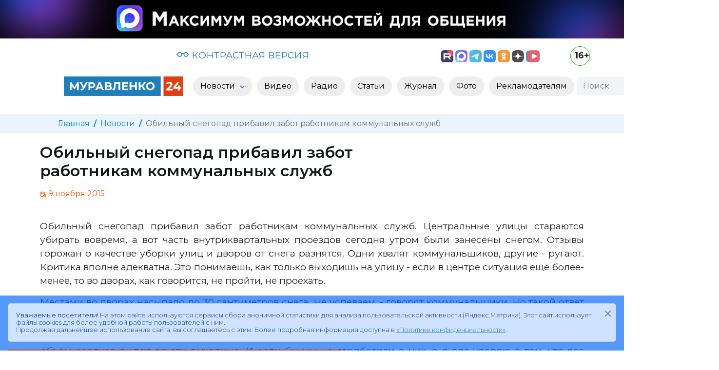

--- FILE ---
content_type: text/html; charset=utf-8
request_url: https://www.muravlenko24.ru/news/27419-obilnyy-snegopad-pribavil-zabot-rabotnikam-kommunalnyh-sluzhb.html
body_size: 11254
content:
<!doctype html>
<html lang="ru">

<head>
	<title>Обильный снегопад прибавил забот работникам коммунальных служб » «Муравленко 24»</title>
<meta name="charset" content="utf-8">
<meta name="title" content="Обильный снегопад прибавил забот работникам коммунальных служб » «Муравленко 24»">
<meta name="description" content="Обильный снегопад прибавил забот работникам коммунальных служб. Центральные улицы стараются убирать вовремя, а вот часть внутриквартальных проездов сегодня утром были занесены снегом. Отзывы">
<meta name="keywords" content="внутриквартальных,снега,сегодня,вовремя,дворах,горожан,коммунальщиков,дворов,уборка,проездов,улицы,города,Обильный,подрядчики,улицу,выходишь,только,понимаешь,убрано,центре">
<link rel="canonical" href="https://www.muravlenko24.ru/news/27419-obilnyy-snegopad-pribavil-zabot-rabotnikam-kommunalnyh-sluzhb.html">
<link rel="alternate" type="application/rss+xml" title="«Муравленко 24»" href="https://www.muravlenko24.ru/rss.xml">
<link rel="search" type="application/opensearchdescription+xml" title="«Муравленко 24»" href="https://www.muravlenko24.ru/index.php?do=opensearch">
<meta property="twitter:title" content="Обильный снегопад прибавил забот работникам коммунальных служб » «Муравленко 24»">
<meta property="twitter:card" content="summary_large_image">
<meta property="twitter:image" content="https://www.muravlenko24.ru/templates/m24/images/icons/logo_og.png">
<meta property="twitter:url" content="https://www.muravlenko24.ru/news/27419-obilnyy-snegopad-pribavil-zabot-rabotnikam-kommunalnyh-sluzhb.html">
<meta property="twitter:description" content="Обильный снегопад прибавил забот работникам коммунальных служб. Центральные улицы стараются убирать вовремя, а вот часть внутриквартальных проездов сегодня утром были занесены снегом. Отзывы горожан о качестве уборки улиц и дворов от снега разнятся. Одни хвалят коммунальщиков, другие - ругают.">
<meta property="og:type" content="article">
<meta property="og:site_name" content="«Муравленко 24»">
<meta property="og:title" content="Обильный снегопад прибавил забот работникам коммунальных служб » «Муравленко 24»">
<meta property="og:image" content="https://www.muravlenko24.ru/templates/m24/images/icons/logo_og.png">
<meta property="og:url" content="https://www.muravlenko24.ru/news/27419-obilnyy-snegopad-pribavil-zabot-rabotnikam-kommunalnyh-sluzhb.html">
<meta property="og:description" content="Обильный снегопад прибавил забот работникам коммунальных служб. Центральные улицы стараются убирать вовремя, а вот часть внутриквартальных проездов сегодня утром были занесены снегом. Отзывы горожан о качестве уборки улиц и дворов от снега разнятся. Одни хвалят коммунальщиков, другие - ругают.">
<link href="/engine/classes/min/index.php?f=engine/editor/css/default.css&amp;v=90c3c" rel="stylesheet" type="text/css">
<script src="/engine/classes/min/index.php?g=general3&amp;v=90c3c"></script>
<script src="/engine/classes/min/index.php?f=engine/classes/js/jqueryui3.js,engine/classes/js/dle_js.js&amp;v=90c3c" defer></script>
<script type="application/ld+json">{"@context":"https://schema.org","@graph":[{"@type":"NewsArticle","@context":"https://schema.org/","publisher":{"@type":"Organization","name":"«Муравленко 24»","logo":{"@type":"ImageObject","url":"https://www.muravlenko24.ru/templates/m24/images/icons/logo.svg"}},"name":"Обильный снегопад прибавил забот работникам коммунальных служб","headline":"Обильный снегопад прибавил забот работникам коммунальных служб","mainEntityOfPage":{"@type":"WebPage","@id":"https://www.muravlenko24.ru/news/27419-obilnyy-snegopad-pribavil-zabot-rabotnikam-kommunalnyh-sluzhb.html"},"datePublished":"2015-11-09T19:06:27+05:00","dateModified":"2015-11-10T09:09:35+05:00","description":"Обильный снегопад прибавил забот работникам коммунальных служб. Центральные улицы стараются убирать вовремя, а вот часть внутриквартальных проездов сегодня утром были занесены снегом. Отзывы горожан о качестве уборки улиц и дворов от снега разнятся. Одни хвалят коммунальщиков, другие - ругают."},{"@type":"BreadcrumbList","@context":"https://schema.org/","itemListElement":[{"@type":"ListItem","position":1,"item":{"@id":"https://www.muravlenko24.ru/","name":"Главная"}},{"@type":"ListItem","position":2,"item":{"@id":"https://www.muravlenko24.ru/news/","name":"Новости"}},{"@type":"ListItem","position":3,"item":{"@id":"https://www.muravlenko24.ru/news/27419-obilnyy-snegopad-pribavil-zabot-rabotnikam-kommunalnyh-sluzhb.html","name":"Обильный снегопад прибавил забот работникам коммунальных служб"}}]}]}</script>
	<meta name="HandheldFriendly" content="true">
	<meta name="format-detection" content="telephone=no">
    <meta http-equiv="x-ua-compatible" content="ie=edge">
    <meta name="viewport" content="width=device-width,minimum-scale=1,initial-scale=1">
	<meta name="apple-mobile-web-app-capable" content="yes">
	<meta name="apple-mobile-web-app-status-bar-style" content="default">
	<meta name="zen-verification" content="zd82gAC56Z0E87teO6jCRXh03o9Aw0uLD976JtDUWSxpw1mzkoiEObZ0zIXl063l" >
	
  
    <link rel="shortcut icon" type="image/svg" href="https://www.muravlenko24.ru/templates/m24/images/icons/logo.svg">
	
	<link rel="preconnect" href="https://fonts.gstatic.com" crossorigin>

    <link href="/templates/m24/css/bootstrap.min.css" rel="stylesheet">
	
	
	<link href="/templates/m24/css/lity.css" rel="stylesheet">
	<link rel="stylesheet" href="/templates/m24/css/bvi.min.css" type="text/css">
    <link href="/templates/m24/css/style.css" rel="stylesheet">
	
	<link rel="apple-touch-icon" sizes="57x57" href="https://www.muravlenko24.ru/templates/m24/images/icons/apple-icon-57x57.png">
	<link rel="apple-touch-icon" sizes="60x60" href="https://www.muravlenko24.ru/templates/m24/images/icons/apple-icon-60x60.png">
	<link rel="apple-touch-icon" sizes="72x72" href="https://www.muravlenko24.ru/templates/m24/images/icons/apple-icon-72x72.png">
	<link rel="apple-touch-icon" sizes="76x76" href="https://www.muravlenko24.ru/templates/m24/images/icons/apple-icon-76x76.png">
	<link rel="apple-touch-icon" sizes="114x114" href="https://www.muravlenko24.ru/templates/m24/images/icons/apple-icon-114x114.png">
	<link rel="apple-touch-icon" sizes="120x120" href="https://www.muravlenko24.ru/templates/m24/images/icons/apple-icon-120x120.png">
	<link rel="apple-touch-icon" sizes="144x144" href="https://www.muravlenko24.ru/templates/m24/images/icons/apple-icon-144x144.png">
	<link rel="apple-touch-icon" sizes="152x152" href="https://www.muravlenko24.ru/templates/m24/images/icons/apple-icon-152x152.png">
	<link rel="apple-touch-icon" sizes="180x180" href="https://www.muravlenko24.ru/templates/m24/images/icons/apple-icon-180x180.png">
	<link rel="icon" type="image/png" sizes="192x192"  href="https://www.muravlenko24.ru/templates/m24/images/icons/android-icon-192x192.png">
	<link rel="icon" type="image/png" sizes="32x32" href="https://www.muravlenko24.ru/templates/m24/images/icons/favicon-32x32.png">
	<link rel="icon" type="image/png" sizes="96x96" href="https://www.muravlenko24.ru/templates/m24/images/icons/favicon-96x96.png">
	<link rel="manifest" href="https://www.muravlenko24.ru/templates/m24/images/icons/manifest.json">
	<meta name="msapplication-TileColor" content="#ffffff">
	<meta name="msapplication-TileImage" content="https://www.muravlenko24.ru/templates/m24/images/icons/ms-icon-144x144.png">
	<meta name="theme-color" content="#ffffff">
	<link rel="icon" href="/favicon.ico" sizes="any">
	<link rel="icon" href="https://www.muravlenko24.ru/templates/m24/images/icons/logo.svg" type="image/svg+xml">
	<link rel="manifest" href="https://www.muravlenko24.ru/templates/m24/images/icons/manifest.json">
	<link rel="yandex-tableau-widget" href="https://www.muravlenko24.ru/templates/m24/images/icons/yandex.json">
		
	<script>
<!--
var dle_root       = '/';
var dle_admin      = '';
var dle_login_hash = '65b51567bb852e29876bb1355c1aa47641863d6a';
var dle_group      = 5;
var dle_skin       = 'm24';
var dle_wysiwyg    = '0';
var quick_wysiwyg  = '2';
var dle_min_search = '4';
var dle_act_lang   = ["Да", "Нет", "Ввод", "Отмена", "Сохранить", "Удалить", "Загрузка. Пожалуйста, подождите..."];
var menu_short     = 'Быстрое редактирование';
var menu_full      = 'Полное редактирование';
var menu_profile   = 'Просмотр профиля';
var menu_send      = 'Отправить сообщение';
var menu_uedit     = 'Админцентр';
var dle_info       = 'Информация';
var dle_confirm    = 'Подтверждение';
var dle_prompt     = 'Ввод информации';
var dle_req_field  = ["Заполните поле с именем", "Заполните поле с сообщением", "Заполните поле с темой сообщения"];
var dle_del_agree  = 'Вы действительно хотите удалить? Данное действие невозможно будет отменить';
var dle_spam_agree = 'Вы действительно хотите отметить пользователя как спамера? Это приведёт к удалению всех его комментариев';
var dle_c_title    = 'Отправка жалобы';
var dle_complaint  = 'Укажите текст Вашей жалобы для администрации:';
var dle_mail       = 'Ваш e-mail:';
var dle_big_text   = 'Выделен слишком большой участок текста.';
var dle_orfo_title = 'Укажите комментарий для администрации к найденной ошибке на странице:';
var dle_p_send     = 'Отправить';
var dle_p_send_ok  = 'Уведомление успешно отправлено';
var dle_save_ok    = 'Изменения успешно сохранены. Обновить страницу?';
var dle_reply_title= 'Ответ на комментарий';
var dle_tree_comm  = '0';
var dle_del_news   = 'Удалить статью';
var dle_sub_agree  = 'Вы действительно хотите подписаться на комментарии к данной публикации?';
var dle_unsub_agree  = 'Вы действительно хотите отписаться от комментариев к данной публикации?';
var dle_captcha_type  = '2';
var dle_share_interesting  = ["Поделиться ссылкой на выделенный текст", "Twitter", "Facebook", "Вконтакте", "Прямая ссылка:", "Нажмите правой клавишей мыши и выберите «Копировать ссылку»"];
var DLEPlayerLang     = {prev: 'Предыдущий',next: 'Следующий',play: 'Воспроизвести',pause: 'Пауза',mute: 'Выключить звук', unmute: 'Включить звук', settings: 'Настройки', enterFullscreen: 'На полный экран', exitFullscreen: 'Выключить полноэкранный режим', speed: 'Скорость', normal: 'Обычная', quality: 'Качество', pip: 'Режим PiP'};
var allow_dle_delete_news   = false;
var dle_search_delay   = false;
var dle_search_value   = '';
jQuery(function($){
					setTimeout(function() {
						$.get(dle_root + "engine/ajax/controller.php?mod=adminfunction", { 'id': '27419', action: 'newsread', user_hash: dle_login_hash });
					}, 5000);
FastSearch();
});
//-->
</script>
	
</head>

<body>

<div class="container-fluid">
	<div class="row">
		<div class="col-12 p-0 m-0 mb-2">
			<a href="https://max.ru/muravlenko24" target="_blank" rel="external" title="Национальный российский мессенджер MAX" class="d-none d-lg-block"><img src="/templates/m24/images/banners/max.jpg" class="img-fluid"></a>
			<a href="https://max.ru/muravlenko24" target="_blank" rel="external" title="Национальный российский мессенджер MAX" class="d-none d-lg-none d-md-block"><img src="/templates/m24/images/banners/max_900.png" class="img-fluid"></a>
			<a href="https://max.ru/muravlenko24" target="_blank" rel="external" title="Национальный российский мессенджер MAX" class="d-lg-none d-md-none d-block"><img src="/templates/m24/images/banners/max_428.jpg" class="img-fluid"></a>
		</div>
	</div>
</div>
	

<nav id="utility" class="container">
	<div class="row my-2">
		<div class="col-12 col-lg-2 text-center p-1 weather text-secondary">
		
		</div>	
		<div class="col-12 col-lg-5 text-center p-1 visual-link">
			<a href="/" title="Открыть контрастную версию сайта «Муравленко 24»" class="bvi-open"><svg xmlns="http://www.w3.org/2000/svg" width="26" height="26" fill="currentColor" class="bi bi-eyeglasses" viewBox="0 2 16 16"><path d="M4 6a2 2 0 1 1 0 4 2 2 0 0 1 0-4zm2.625.547a3 3 0 0 0-5.584.953H.5a.5.5 0 0 0 0 1h.541A3 3 0 0 0 7 8a1 1 0 0 1 2 0 3 3 0 0 0 5.959.5h.541a.5.5 0 0 0 0-1h-.541a3 3 0 0 0-5.584-.953A1.993 1.993 0 0 0 8 6c-.532 0-1.016.208-1.375.547zM14 8a2 2 0 1 1-4 0 2 2 0 0 1 4 0z"></path></svg> КОНТРАСТНАЯ ВЕРСИЯ</a>
		</div>
		<div class="col-10 col-lg-4 text-center text-lg-end p-2 social">
			<a href="https://rutube.ru/u/muravlenko/" target="_blank" rel="external" title="Следить за новостями в Rutube"><img src="/templates/m24/images/social/rutube.png" height="25" alt="Rutube"></a>
			<a class="ps-lg-0 ps-2" href="https://max.ru/muravlenko24" target="_blank" rel="external" title="Следить за новостями в MAX"><img src="/templates/m24/images/social/max.svg" height="25" alt="MAX"></a>
			<a class="ps-lg-0 ps-2" href="https://t.me/muravlenko24" target="_blank" rel="external" title="Следить за новостями в Телеграм"><img src="/templates/m24/images/social/tg.svg" height="25" alt="Telegram"></a>
			<a class="ps-lg-0 ps-2" href="https://vk.com/muravlenko24" target="_blank" rel="external" title="Следить за новостями в Вконтакте"><img src="/templates/m24/images/social/vk.svg" height="25" alt="ВКонтакте"></a>
			<a class="ps-lg-0 ps-2" href="https://ok.ru/muravlenko24" target="_blank" rel="external" title="Следить за новостям в Одноклассниках"><img src="/templates/m24/images/social/ok.svg" height="25" alt="Одноклассники"></a>			
			<a class="ps-lg-0 ps-2" href="https://dzen.ru/muravlenko24" target="_blank" rel="external" title="Следить за новостям в Дзен"><img src="/templates/m24/images/social/dzen.svg" height="25" alt="Дзен"></a>
			<a class="ps-lg-0 ps-2" href="https://vkvideo.ru/@muravlenko24" target="_blank" rel="external" title="Следить за новостям в ВК Видео"><img src="/templates/m24/images/social/vk_video.svg" height="25" alt="ВК Видео"></a>
		</div>
		<div class="col-2 col-lg-1 text-center text-lg-end text-end p-0">
			<div class="age" title="Для лиц старше 16 лет">16+</div>
		</div>			
	</div>
</nav>


<header>

	<div class="container-fluid">
		<div class="row">
			<div class="col-12 col-lg-10 offset-lg-1">
				<nav class="navbar navbar-expand-lg bg-light2">
					<div class="container-fluid">
						
						<a class="navbar-brand" href="/">
						
							<img class="d-none d-lg-block" src="/templates/m24/images/icons/logo4.png" alt="Муравленко 24" height="40">
							<img class="d-block d-lg-none" src="/templates/m24/images/icons/logo.png" alt="Муравленко 24" height="40">
						
						</a>
						
						
						<button class="navbar-toggler" type="button" data-bs-toggle="collapse" data-bs-target="#mainMenu" aria-controls="mainMenu" aria-expanded="false" aria-label="Развернуть навигацию"><span class="navbar-toggler-icon"></span></button>
											
						<div class="collapse navbar-collapse" id="mainMenu">
							<ul class="navbar-nav mx-auto">
								<li class="nav-item dropdown">
									
									<a class="nav-link dropdown-toggle" href="/news/" id="dd-1" role="button" data-bs-toggle="dropdown" aria-expanded="false" aria-haspopup="true" >
										Новости
									</a>

									<ul class="dropdown-menu p-3" aria-labelledby="dd-1">
										
										<li><a class="dropdown-item" href="https://www.muravlenko24.ru/news/yamal/">Ямал</a></li><li><a class="dropdown-item" href="https://www.muravlenko24.ru/news/obschestvo/">Общество</a></li><li><a class="dropdown-item" href="https://www.muravlenko24.ru/news/politika/">Политика</a></li><li><a class="dropdown-item" href="https://www.muravlenko24.ru/news/zhkh/">ЖКХ</a></li><li><a class="dropdown-item" href="https://www.muravlenko24.ru/news/ekonomika/">Экономика</a></li><li><a class="dropdown-item" href="https://www.muravlenko24.ru/news/lyudi/">Люди</a></li><li><a class="dropdown-item" href="https://www.muravlenko24.ru/news/sport/">Спорт</a></li><li><a class="dropdown-item" href="https://www.muravlenko24.ru/news/zdorove/">Здоровье</a></li><li><a class="dropdown-item" href="https://www.muravlenko24.ru/news/kultura/">Культура</a></li><li><a class="dropdown-item" href="https://www.muravlenko24.ru/news/proizvodstvo/">Бизнес и производство</a></li><li><a class="dropdown-item" href="https://www.muravlenko24.ru/news/den-pobedy/">День Победы</a></li><li><a class="dropdown-item" href="https://www.muravlenko24.ru/news/novosti-obrazovanija/">Образование</a></li><li><a class="dropdown-item" href="https://www.muravlenko24.ru/news/tvoi-ljudi-gorod/">Твои люди, город!</a></li>

									</ul>
								</li>
								<li class="nav-item">
									<a class="nav-link " href="/video/" role="button"  aria-expanded="false">
										Видео
									</a>
								</li>
								<li class="nav-item">
									<a class="nav-link" href="/podcasts/" role="button"  aria-expanded="false">
										Радио
									</a>
								</li>								
								<li class="nav-item">
									<a class="nav-link" href="/articles/" role="button"  aria-expanded="false">
										Статьи
									</a>
								</li>
								<li class="nav-item">
									<a class="nav-link" href="/journal/" role="button"  aria-expanded="false">
										Журнал
									</a>
								</li>
								<li class="nav-item">
									<a class="nav-link" href="/photo/" role="button"  aria-expanded="false">
										Фото
									</a>
								</li>
								<li class="nav-item">
									<a class="nav-link" href="/reklamodatelyam/" role="button"  aria-expanded="false">
										Рекламодателям
									</a>
								</li>
							</ul>
							
							<div>
								<form class="d-flex search" role="search" method="post">
									<input class="form-control me-0 h-auto d-inline-block w-auto" type="search" placeholder="Поиск" aria-label="Поиск" id="story" name="story">
									<button type="submit" class="btn ms-0 h-auto d-inline-block"><svg width="20" height="20" fill="currentColor" xmlns="http://www.w3.org/2000/svg" xmlns:xlink="http://www.w3.org/1999/xlink"  viewBox="0 0 20 20"  xml:space="preserve"><path d="M15.6,13.6l-3.5-3.5c0.9-1.4,1.2-3,1-4.6c-0.3-1.7-1.2-3.3-2.6-4.3C9,0.3,7.3-0.2,5.6,0.1C3.8,0.4,2.3,1.3,1.3,2.7 c-2.1,2.9-1.5,7,1.4,9.2c2.2,1.6,5.2,1.7,7.4,0.2l3.5,3.5c0.3,0.3,0.6,0.4,1,0.4c0,0,0,0,0,0c0.4,0,0.7-0.1,1-0.4 c0.3-0.3,0.4-0.6,0.4-1C16,14.2,15.8,13.9,15.6,13.6z M11.4,6.6c0,2.6-2.1,4.8-4.8,4.8c-2.6,0-4.8-2.1-4.8-4.8 c0-2.6,2.1-4.8,4.8-4.8C9.2,1.8,11.4,3.9,11.4,6.6z"/></svg></button>
									<input type="hidden" name="do" value="search">
									<input type="hidden" name="subaction" value="search">
								</form>
							</div>
							
						</div>
						
					</div>
				</nav>
			</div>
		</div>
	</div>
	
</header>





	<div class="container-fluid breadcrumb-container secondary-bg py-2 mt-4 d-none d-sm-block">
	<div class="row">
		<div class="col-12 col-lg-10 offset-lg-1">
			<nav aria-label="breadcrumb">
			  <ol class="breadcrumb">
				<li class="breadcrumb-item"><a href="https://www.muravlenko24.ru/">Главная</a></li><li class="breadcrumb-item"><a href="https://www.muravlenko24.ru/news/">Новости</a></li><li class="breadcrumb-item active" aria-current="page">Обильный снегопад прибавил забот работникам коммунальных служб</li>
			  </ol>
			</nav>
		</div>
	</div>
</div>


	
	



<div class="content">

	
	
	
	
		
		
		
				
			
				<article class="container news">
	

		<div class="row pt-1">
			<div class="col-12 col-lg-8">
			
				
				
				
				<h1 class="pt-3">Обильный снегопад прибавил забот работникам коммунальных служб</h1>
							
			</div>
			
			

		</div>
		
		
		
		
	
		<div class="row pt-2">
			<div class="col-12 col-lg-8">
			
				
				
				<span class="date"><svg xmlns="http://www.w3.org/2000/svg" class="icon icon-tabler icon-tabler-calendar-time " width="13" height="13" viewBox="0 0 24 24" stroke-width="2" stroke="currentColor" fill="none" stroke-linecap="round" stroke-linejoin="round"><path stroke="none" d="M0 0h24v24H0z" fill="none"></path><path d="M11.795 21h-6.795a2 2 0 0 1 -2 -2v-12a2 2 0 0 1 2 -2h12a2 2 0 0 1 2 2v4"></path><circle cx="18" cy="18" r="4"></circle><path d="M15 3v4"></path><path d="M7 3v4"></path><path d="M3 11h16"></path><path d="M18 16.496v1.504l1 1"></path></svg> <date>9 ноября 2015</date></span>	
				
				
					
			</div>

			
			<div class="col-12 col-lg-4 text-lg-end  d-block d-lg-inline">
				
			</div>
			
			<div class="row">
				<div class="col-12 col-lg-12 text-lg-start d-block d-lg-inline pt-2">
					<button class="play-button d-none" title="Прочитать новость вслух">
						<svg xmlns="http://www.w3.org/2000/svg" class="icon icon-tabler icon-tabler-player-play" width="24" height="24" viewBox="0 0 24 24" stroke-width="3" stroke="currentColor" fill="none" stroke-linecap="round" stroke-linejoin="round"><path stroke="none" d="M0 0h24v24H0z" fill="none"></path><path d="M7 4v16l13 -8z"></path></svg>
					</button>
				</div>
			</div>
			
		</div>
				
		

			
		
		<div class="row">
			<div class="col-12 pt-lg-3 text text-to-speak">
				<p style="text-align:center;"></p>
<p>Обильный снегопад прибавил забот работникам коммунальных служб. Центральные улицы стараются убирать вовремя, а вот часть внутриквартальных проездов сегодня утром были занесены снегом. Отзывы горожан о качестве уборки улиц и дворов от снега разнятся. Одни хвалят коммунальщиков, другие - ругают. Критика вполне адекватна. Это понимаешь, как только выходишь на улицу - если в центре ситуация еще более-менее, то во дворах, как говорится, не пройти, не проехать.</p>
<p>Местами во дворах насыпало до 30 сантиметров снега. Не успеваем, - говорят коммунальщики. Но такой ответ мало кого устроит.</p>
<p>ВАСИЛИЙ ЧЕРНОНОЖКИН, и.о. начальника МКУ "Управление коммунального заказа": «<em>Просто большой объём осадков выпал за эти выходные. И если бы мы не отработали в них, а я вас уверяю в том, что все подрядчики работали в выходные, то сегодня был бы коллапс. Я считаю, что отработали мы неплохо. А то, что не нравится горожанам, да, я согласен, в 8 утра убрано было не всё. Но в течении дня будет убрано всё. И дороги, и тротуары, и внутриквартальные проезды.</em>»</p>
<p>23 единицы снегоуборочной техники, не считая самосвалов, по словам коммунальщиков, работают без остановки в две смены. В первую очередь от снега очищают центральные улицы города, приостановочные площадки, подъездные пути к организациям, образовательным и социальным учреждениям. Если здесь особых помех коммунальщикам никто не создаёт, то во внутриквартальных проездах всё куда сложнее. Здесь снег и рады бы почистить, но оставленный у подъездов личный транспорт горожан мешает сделать это должным образом. И с этой проблемой коммунальщики сталкиваются каждый год, кардинальных мер по ее решению не предпринимают. А надо бы.</p>
<p>График очистки улиц и дворов города от снега разработан. Главное, чтобы подрядчики чётко ему следовали. А МКУ «УКЗ» строго следили за качеством выполнения работ. В то же время, любой житель города имеет право пожаловаться на не вовремя убранный снег. Для этого в каждой подрядной организации работает телефон горячей линии:</p>
<ul>
<li>ООО «Север» – уборка внутриквартальных проездов, тел.: 43-3-15;</li>
<li>ООО «Развитие» – уборка внутриквартальных тротуаров, тел.: 45-5-56;</li>
<li>МУП «МКС» – уборка улично-дорожной сети, тел.: 43-3-02.</li>
</ul>
<p style="text-align:right;"><em> Денис Максимчук </em></p>
			</div>
		</div>
		
	
		
		<div class="row">
		
			<div class="col-12 col-lg-6 pt-lg-2 pb-lg-4">
			
				
				
			</div>	
		
			<div class="col-12 col-lg-6 pt-lg-2 pb-lg-4 text-end">
				<script src="https://yastatic.net/share2/share.js"></script>
				<div style="float: right; margin-left: 10px;" class="ya-share2" data-curtain data-limit="0" data-more-button-type="short" data-services="messenger,vkontakte,odnoklassniki,telegram,viber,whatsapp" title="Поделиться"></div>
				
				<a href="https://www.muravlenko24.ru/news/print:page,1,27419-obilnyy-snegopad-pribavil-zabot-rabotnikam-kommunalnyh-sluzhb.html" rel="nofollow">
					<div style="float: right; margin-top: 4px; margin-left: 10px;" title="Версия для печати"><svg  xmlns="http://www.w3.org/2000/svg"  width="24"  height="24"  viewBox="0 0 24 24"  fill="none"  stroke="currentColor"  stroke-width="2"  stroke-linecap="round"  stroke-linejoin="round"  class="icon icon-tabler icons-tabler-outline icon-tabler-printer"><path stroke="none" d="M0 0h24v24H0z" fill="none"/><path d="M17 17h2a2 2 0 0 0 2 -2v-4a2 2 0 0 0 -2 -2h-14a2 2 0 0 0 -2 2v4a2 2 0 0 0 2 2h2" /><path d="M17 9v-4a2 2 0 0 0 -2 -2h-6a2 2 0 0 0 -2 2v4" /><path d="M7 13m0 2a2 2 0 0 1 2 -2h6a2 2 0 0 1 2 2v4a2 2 0 0 1 -2 2h-6a2 2 0 0 1 -2 -2z" /></svg></div>
				</a>
			</div>
		</div>	
		
		<div class="row bg-light bg-gradient py-2">
			<div class="col-12 col-lg-6 text-truncate1">
				« <a href="https://www.muravlenko24.ru/news/27408-narodnaya-liniya-kompanii-muravlenko-tv-prodolzhaet-svoyu-rabotu.html">Народная линия компании «Муравленко-ТВ» продолжает свою работу</a>
			</div>
			<div class="col-12 col-lg-6 text-truncate1 text-end">
				<a href="https://www.muravlenko24.ru/news/27431-yamalcy-budut-oplachivat-zhilischno-kommunalnye-uslugi-po-novomu.html">Ямальцы будут оплачивать жилищно-коммунальные услуги по-новому</a> »
			</div>
		</div>	

			
	</article>
	

<div class="container mb-4">
	<div class="row my-3">
		<div class="col-12">
			<h5 class="text-black">Другие новости по теме:</h5>
		</div>
	</div>
	<div class="row row-cols-1 row-cols-sm-2 row-cols-md-3 row-cols-lg-4 g-4 today-news">
			<div class="card rounded-0 border-0">
		<div class="wrapper">
			<div class="category d-flex">Новости / ЖКХ</div>
			
			
			

				
			
			<a href="https://www.muravlenko24.ru/news/26573-ochistka-ulic-i-dvorov-ot-snega-pervoocherednaya-zadacha-sdelat-dostupnymi-podhody-k-socialnym-uchrezhdeniyam.html">
				<div style="background-image: url('/templates/m24/images/pages/noimage.jpg')" class="img card-img-top rounded-0" alt="Очистка улиц и дворов от снега: первоочередная задача  - сделать доступными подходы к социальным учреждениям"></div>
				<div class="card-header border-0  d-flex">
					<div class="me-auto date"><time datetime="2015-02-02">2 февраля 2015</time></div>
					<div class=" text-black"></div>
				</div>					
				<div class="card-body py-0 news-gallery-card-body">
					<p class="card-title fw-semibold2">Очистка улиц и дворов от снега: первоочередная задача  - сделать доступными подходы к социальным учреждениям</p>
				</div>
			</a>

		</div>
	</div>
	<div class="card rounded-0 border-0">
		<div class="wrapper">
			<div class="category d-flex">Новости / ЖКХ</div>
			
			
			

				
			
			<a href="https://www.muravlenko24.ru/news/27535-kogda-uberut-gory-snega-iz-dvorov.html">
				<div style="background-image: url('/templates/m24/images/pages/noimage.jpg')" class="img card-img-top rounded-0" alt="Когда уберут горы снега из дворов?"></div>
				<div class="card-header border-0  d-flex">
					<div class="me-auto date"><time datetime="2015-12-08">8 декабря 2015</time></div>
					<div class=" text-black"></div>
				</div>					
				<div class="card-body py-0 news-gallery-card-body">
					<p class="card-title fw-semibold2">Когда уберут горы снега из дворов?</p>
				</div>
			</a>

		</div>
	</div>
	<div class="card rounded-0 border-0">
		<div class="wrapper">
			<div class="category d-flex">Новости</div>
			
			
			

				
			
			<a href="https://www.muravlenko24.ru/news/27673-ochistka-ulic-i-dvorov.html">
				<div style="background-image: url('/templates/m24/images/pages/noimage.jpg')" class="img card-img-top rounded-0" alt="Очистка улиц и дворов"></div>
				<div class="card-header border-0  d-flex">
					<div class="me-auto date"><time datetime="2016-01-15">15 января 2016</time></div>
					<div class=" text-black"></div>
				</div>					
				<div class="card-body py-0 news-gallery-card-body">
					<p class="card-title fw-semibold2">Очистка улиц и дворов</p>
				</div>
			</a>

		</div>
	</div>
	<div class="card rounded-0 border-0">
		<div class="wrapper">
			<div class="category d-flex">Новости / ЖКХ</div>
			
			
			

				
			
			<a href="https://www.muravlenko24.ru/news/26291-obilnoe-vypadenie-osadkov-pribavilo-zabot-rabotnikam-kommunalnyh-sluzhb.html">
				<div style="background-image: url('/templates/m24/images/pages/noimage.jpg')" class="img card-img-top rounded-0" alt="Обильное выпадение осадков прибавило забот работникам коммунальных служб"></div>
				<div class="card-header border-0  d-flex">
					<div class="me-auto date"><time datetime="2014-10-21">21 октября 2014</time></div>
					<div class=" text-black"></div>
				</div>					
				<div class="card-body py-0 news-gallery-card-body">
					<p class="card-title fw-semibold2">Обильное выпадение осадков прибавило забот работникам коммунальных служб</p>
				</div>
			</a>

		</div>
	</div>
	<div class="card rounded-0 border-0">
		<div class="wrapper">
			<div class="category d-flex">Новости</div>
			
			
			

				
			
			<a href="https://www.muravlenko24.ru/news/28039-kogda-snega-ne-budet.html">
				<div style="background-image: url('/templates/m24/images/pages/noimage.jpg')" class="img card-img-top rounded-0" alt="Когда снега не будет?"></div>
				<div class="card-header border-0  d-flex">
					<div class="me-auto date"><time datetime="2016-04-01">1 апреля 2016</time></div>
					<div class=" text-black"></div>
				</div>					
				<div class="card-body py-0 news-gallery-card-body">
					<p class="card-title fw-semibold2">Когда снега не будет?</p>
				</div>
			</a>

		</div>
	</div>
	<div class="card rounded-0 border-0">
		<div class="wrapper">
			<div class="category d-flex">Новости</div>
			
			
			
			<div class="has-video d-flex" title="���� �����">
				<svg xmlns="http://www.w3.org/2000/svg" class="icon icon-video" width="19" height="19" viewBox="0 0 24 24" stroke-width="2" stroke="currentColor" fill="none" stroke-linecap="round" stroke-linejoin="round"><path stroke="none" d="M0 0h24v24H0z" fill="none"></path><path d="M15 10l4.553 -2.276a1 1 0 0 1 1.447 .894v6.764a1 1 0 0 1 -1.447 .894l-4.553 -2.276v-4z"></path><rect x="3" y="6" width="12" height="12" rx="2"></rect></svg>
			</div>
			

				
			
			<a href="https://www.muravlenko24.ru/news/30454-snegopady-pribavili-zabot-dorozhnikam.html">
				<div style="background-image: url('/templates/m24/images/pages/noimage.jpg')" class="img card-img-top rounded-0" alt="Снегопады прибавили забот дорожникам"></div>
				<div class="card-header border-0  d-flex">
					<div class="me-auto date"><time datetime="2017-11-22">22 ноября 2017</time></div>
					<div class=" text-black"></div>
				</div>					
				<div class="card-body py-0 news-gallery-card-body">
					<p class="card-title fw-semibold2">Снегопады прибавили забот дорожникам</p>
				</div>
			</a>

		</div>
	</div>
	<div class="card rounded-0 border-0">
		<div class="wrapper">
			<div class="category d-flex">Новости / ЖКХ / Здоровье</div>
			
			
			

				
			
			<a href="https://www.muravlenko24.ru/news/27755-uborka-ulic-i-dvorov-ot-snega-i-naledi-snova-aktualna.html">
				<div style="background-image: url('/templates/m24/images/pages/noimage.jpg')" class="img card-img-top rounded-0" alt="Уборка улиц и дворов от снега и наледи снова актуальна"></div>
				<div class="card-header border-0  d-flex">
					<div class="me-auto date"><time datetime="2016-02-01">1 февраля 2016</time></div>
					<div class=" text-black"></div>
				</div>					
				<div class="card-body py-0 news-gallery-card-body">
					<p class="card-title fw-semibold2">Уборка улиц и дворов от снега и наледи снова актуальна</p>
				</div>
			</a>

		</div>
	</div>
	<div class="card rounded-0 border-0">
		<div class="wrapper">
			<div class="category d-flex">Новости / ЖКХ</div>
			
			
			

				
			
			<a href="https://www.muravlenko24.ru/news/29029-zhiteli-goroda-zhaluyutsya-na-kachestvo-uborki-snega-vo-dvorah-i-vnutrikvartalnyh-proezdah.html">
				<div style="background-image: url('/templates/m24/images/pages/noimage.jpg')" class="img card-img-top rounded-0" alt="Жители города жалуются на качество уборки снега во дворах и внутриквартальных проездах"></div>
				<div class="card-header border-0  d-flex">
					<div class="me-auto date"><time datetime="2017-01-24">24 января 2017</time></div>
					<div class=" text-black"></div>
				</div>					
				<div class="card-body py-0 news-gallery-card-body">
					<p class="card-title fw-semibold2">Жители города жалуются на качество уборки снега во дворах и внутриквартальных проездах</p>
				</div>
			</a>

		</div>
	</div>

	</div>
</div>	
			
		
				
		

	
	
		
	
</div>



<div class="main-banners swecondary-bg ">
	<div class="container">
		<div class="row my-0 py-3">
			<div class="col-12 col-md-6 text-center py-2">
				<a href="https://www.muravlenko24.ru/docs/"><img src="/templates/m24/images/banners/npa.png" alt="Муниципальные правовые акты" class="border border-secondary"></a>
			</div>
			<div class="col-12 col-md-6 text-center py-2">
				<a href="/oficialnaja-informacija/"><img src="/templates/m24/images/banners/official.png" alt="Официальная информация" class="border border-secondary"></a>
			</div>
			<div class="col-12 col-md-6 text-center py-2">
				<a href="http://muravlenko.yanao.ru/" target="_blank" rel="external"><img src="/templates/m24/images/banners/muravlenko_yanao_ru.png" alt="Баннер" class="border border-secondary"></a>
			</div>
			<div class="col-12 col-md-6 text-center py-2">
				<a href="/otchet-o-rezultatah-dejatelnosti-mau/"><img src="/templates/m24/images/banners/otchet_mau.png" alt="Баннер" class="border border-secondary"></a>
			</div>
			<div class="col-12 col-md-6 text-center py-2">
				<a href="https://gto.ru/" target="_blank" rel="external"><img src="/uploads/banners/gto.png" alt="Баннер" class="border border-secondary"></a>
			</div>
			<div class="col-12 col-md-6 text-center py-2">
				<a href="https://onf.ru/radar" target="_blank" rel="external"><img src="/templates/m24/images/banners/radar.png" alt="Баннер" class="border border-secondary"></a>
			</div>
			<div class="col-12 col-md-6 text-center py-2">
				<a href="https://cbr.ru/inside/warning-list/#search" target="_blank" rel="external"><img src="/templates/m24/images/banners/pred_spisok.png" alt="Баннер" class="border border-secondary"></a>
			</div>
		</div>
	</div>
</div>

<footer>
	<div class="container-fluid secondary-bg pt-5 pb-3">
	
		<div class="container">
			<div class="row">
				<div class="col-12 col-md-6 fs-7">
					<img src="/templates/m24/images/icons/logo.svg" width="60" alt="Муравленко 24" class="float-start m-3">
					<p>Свидетельство о регистрации СМИ «Муравленко 24» ЭЛ № ФС 77 - 72414, выданное Федеральной службой по надзору в сфере связи, информационных технологий и массовых коммуникаций.
					<br>
					Учредитель: <a href="http://www.muravlenko.media/">МАУ «Муравленко Медиа» (ОГРН 1028900766872)</a><br>
					Учредитель: <a href="http://muravlenko.yanao.ru/">Администрация города Муравленко (ОГРН 1028900766179)</a>
					<p>Главный редактор: Фарвазова Зульфия Радиковна, тел.: 8 (34938) 20-5-26,<br>E-mail: <a href="mailto:office@muravlenko.yanao.ru">office@muravlenko.yanao.ru</a>
				</div>
				<div class="col-12 col-md-6 col-lg-2">
					<ul>
						<li><a href="/news/">Все новости</a></li>
						<li><a href="/video/">Видео</a></li>
						<li><a href="/podcasts/">Радио</a></li>
						<li><a href="/articles/">Статьи</a></li>
						<li><a href="/journal/">Журнал</a></li>
						<li><a href="/photo/">Фото</a></li>	
						<li><a href="/reklamodatelyam/">Рекламодателям</a></li>	
					</ul>
				</div>
				<div class="col-12 col-md-6 col-lg-2">
					<ul>
						<li class="fw-semibold"><a href="/o-kompanii/">О компании</a></li>
						<li><a href="/o-kompanii/kontakty/">Контакты</a></li>
						<li><a href="/o-kompanii/setevye-partnery/">Сетевые партнеры</a></li>
						<li><a href="/o-kompanii/ustav/">Устав</a></li>
						<li><a href="/o-kompanii/licenzii/">Лицензии</a></li>
						<li><a href="/o-kompanii/deyatelnost-v-statuse-avtonomnogo-uchrezhdeniya/">Другие документы</a></li>
						<li><a href="/sitemap.html">Карта сайта</a></li>
						
					</ul>
				</div>
				<div class="col-12 col-md-6 col-lg-2">
				
					<div class="text-center social">
						<a href="https://rutube.ru/u/muravlenko/" rel="external" target="_blank" title="Следить за новостями в Rutube"><img src="/templates/m24/images/social/rutube.png" height="25" alt="Rutube"></a>
						<a class="ps-lg-0 ps-2" href="https://max.ru/muravlenko24" target="_blank" rel="external" title="Следить за новостями в MAX"><img src="/templates/m24/images/social/max.svg" height="25" alt="MAX"></a>
						<a class="ps-lg-0 ps-2" href="https://t.me/muravlenko24" target="_blank" rel="external" title="Следить за новостями в Телеграм"><img src="/templates/m24/images/social/tg.svg" height="25" alt="Telegram"></a>
						<a class="ps-lg-0 ps-2" href="https://vk.com/muravlenko24" target="_blank" rel="external" title="Следить за новостями в Вконтакте"><img src="/templates/m24/images/social/vk.svg" height="25" alt="ВКонтакте"></a>
						<br/><div class="mt-2"></div>
						<a class="ps-lg-0 ps-2" href="https://ok.ru/muravlenko24" target="_blank" rel="external" title="Следить за новостям в Одноклассниках"><img src="/templates/m24/images/social/ok.svg" height="25" alt="Одноклассники"></a>
						<a class="ps-lg-0 ps-2" href="https://dzen.ru/muravlenko24" target="_blank" rel="external" title="Следить за новостям в Дзен"><img src="/templates/m24/images/social/dzen.svg" height="25" alt="Дзен"></a>
						<a class="ps-lg-0 ps-2" href="https://vkvideo.ru/@muravlenko24" target="_blank" rel="external" title="Следить за новостям в ВК Видео"><img src="/templates/m24/images/social/vk_video.svg" height="25" alt="ВК Видео"></a>
					</div>
					<div class="text-center fs-2 py-3">
						<div title="Для лиц старше 16 лет">16+</div>
					</div>
					
				</div>
			</div>
			
		</div>
	</div>
</footer>

<div class="cookie_alert d-none w-100 px-3 pt-3 pb-0 mb-0">
	<div class="alert alert-primary alert-dismissible fade show" id="cookie_alert" role="alert">
		<strong>Уважаемые посетители!</strong> На этом сайте используются сервисы сбора анонимной статистики для анализа пользовательской активности (Яндекс.Метрика). Этот сайт использует файлы cookies для более удобной работы пользователей с ним.<br>Продолжая дальнейшее использование сайта, вы соглашаетесь с этим. Более подробная информация доступна в <a href="/index.php?do=download&id=16708">«Политике конфиденциальности»</a>.
		<button type="button" class="btn-close" data-bs-dismiss="alert" aria-label="Закрыть" title="Закрыть"></button>
		
	</div>
	<span class="marquee" id="cookie_alert_marquee"></span>
</div>

<script src="/templates/m24/js/bootstrap.bundle.min.js"></script>
<script src="/templates/m24/js/js.cookie.min.js"></script>

<script src="/templates/m24/js/lity.min.js"></script>
<script src="/templates/m24/js/bvi.min.js"></script>
<script src="/templates/m24/js/main.js"></script>
	
<script> new isvek.Bvi({}); </script>

<script> (function (d, w, c) { (w[c] = w[c] || []).push(function() { try { w.yaCounter46683828 = new Ya.Metrika({ id:46683828, clickmap:true, trackLinks:true, accurateTrackBounce:true }); } catch(e) { } }); var n = d.getElementsByTagName("script")[0], s = d.createElement("script"), f = function () { n.parentNode.insertBefore(s, n); }; s.type = "text/javascript"; s.async = true; s.src = "https://mc.yandex.ru/metrika/watch.js"; if (w.opera == "[object Opera]") { d.addEventListener("DOMContentLoaded", f, false); } else { f(); } })(document, window, "yandex_metrika_callbacks"); </script> <noscript><div><img src="https://mc.yandex.ru/watch/46683828" style="position:absolute; left:-9999px;" alt=""></div></noscript>

</body>

</html>


--- FILE ---
content_type: image/svg+xml
request_url: https://www.muravlenko24.ru/templates/m24/images/social/vk_video.svg
body_size: 3118
content:
<?xml version="1.0" encoding="UTF-8" standalone="no"?>
<svg
   id="_Слой_1"
   data-name="Слой_1"
   version="1.1"
   viewBox="0 0 184.33 166"
   sodipodi:docname="vk_video.svg"
   inkscape:version="1.2.1 (9c6d41e410, 2022-07-14)"
   xmlns:inkscape="http://www.inkscape.org/namespaces/inkscape"
   xmlns:sodipodi="http://sodipodi.sourceforge.net/DTD/sodipodi-0.dtd"
   xmlns="http://www.w3.org/2000/svg"
   xmlns:svg="http://www.w3.org/2000/svg">
  <sodipodi:namedview
     id="namedview13"
     pagecolor="#ffffff"
     bordercolor="#000000"
     borderopacity="0.25"
     inkscape:showpageshadow="2"
     inkscape:pageopacity="0.0"
     inkscape:pagecheckerboard="0"
     inkscape:deskcolor="#d1d1d1"
     showgrid="false"
     inkscape:zoom="4.5662651"
     inkscape:cx="92.307388"
     inkscape:cy="83.109499"
     inkscape:window-width="1920"
     inkscape:window-height="996"
     inkscape:window-x="-8"
     inkscape:window-y="-8"
     inkscape:window-maximized="1"
     inkscape:current-layer="_Слой_1" />
  <!-- Generator: Adobe Illustrator 29.3.1, SVG Export Plug-In . SVG Version: 2.1.0 Build 151)  -->
  <defs
     id="defs4">
    <style
       id="style2">
      .st0 {
        fill: #fff;
      }

      .st1 {
        fill: #e73648;
      }

      .st2 {
        fill: #376cb4;
      }
    </style>
  </defs>
  <path
     class="st2"
     d="m 0.686544,80.113589 c 0,-36.45699 0,-54.677431 12.880295,-66.002779 C 26.447134,2.7854619 47.169204,2.7854619 88.631663,2.7854619 h 7.32876 c 41.462467,0 62.184537,0 75.064827,11.3253481 12.88029,11.325348 12.88029,29.545789 12.88029,66.002779 v 6.44401 c 0,36.456991 0,54.677431 -12.88029,66.002761 -12.88029,11.32536 -33.60236,11.32536 -75.064827,11.32536 h -7.32876 c -41.462459,0 -62.184529,0 -75.064824,-11.32536 C 0.686544,141.23503 0.686544,123.01459 0.686544,86.557599 Z"
     id="path6"
     style="stroke-width:1.71804" />
  <path
     class="st1"
     d="M 107.55818,2.7854619 C 73.717636,2.8821216 55.707209,3.8809432 44.091124,14.094701 31.210829,25.420049 31.210829,43.640489 31.210829,80.097479 v 6.444011 c 0,36.45699 0,54.67742 12.880295,66.00278 11.616085,10.21375 29.626512,11.21256 63.467056,11.30922 33.84056,-0.0966 51.85098,-1.09547 63.46707,-11.30922 12.88029,-11.32536 12.88029,-29.54579 12.88029,-66.00278 v -6.444011 c 0,-36.45699 0,-54.67743 -12.88029,-66.002778 C 159.40916,3.8970535 141.39874,2.8982319 107.55818,2.7854619 Z"
     id="path8"
     style="stroke-width:1.71804" />
  <path
     class="st0"
     d="m 129.96587,69.013781 c 9.27089,4.704127 13.888,7.056191 15.44536,10.117096 1.35582,2.674264 1.35582,5.735169 0,8.409434 -1.55736,3.077014 -6.1928,5.41297 -15.44536,10.117098 l -25.37583,12.888011 c -9.270884,4.70413 -13.887997,7.05619 -17.698957,6.70179 -3.316262,-0.30611 -6.321056,-1.83656 -8.281499,-4.20474 C 76.35599,110.31989 76.35599,105.61576 76.35599,96.223611 V 70.447573 c 0,-9.408256 0,-14.112384 2.253594,-16.818867 1.960443,-2.368174 4.965237,-3.898627 8.281499,-4.204718 3.792634,-0.35442 8.428073,1.997642 17.698957,6.701771 z"
     id="path10"
     style="stroke-width:1.71804" />
</svg>


--- FILE ---
content_type: text/javascript
request_url: https://www.muravlenko24.ru/templates/m24/js/main.js
body_size: 1716
content:
$(document).ready(function(){
	
	let cookie_alert = Cookies.get("CookieAlert");
	
	if (cookie_alert != "disabled"){
		$(".cookie_alert").removeClass("d-none");
	}
	
	const cookie_alert_box = document.getElementById('cookie_alert');
	cookie_alert_box.addEventListener('closed.bs.alert', event => {
		$(".cookie_alert").remove();
		Cookies.set("CookieAlert", "disabled");
	})
	
	let marqueeIntevalID;
	let marqueeIntevalCount = 0;
	let documentWidth = $(".cookie_alert").width();
	let marqueeInteval = 5;
		
	if (documentWidth < 1000) {
		marqueeInteval = 15;
	}
	if (documentWidth < 400) {
		marqueeInteval = 30;
	}
	
	function marqueeGo() {
		marqueeIntevalCount++;
		$(".cookie_alert .marquee").width(marqueeIntevalCount + "px");
		if (marqueeIntevalCount == documentWidth){
			clearInterval(marqueeIntevalID);
			marqueeIntevalID = null;
			$(".cookie_alert").hide(1000);
			Cookies.set("CookieAlert", "disabled");
		}
	}
	
	if (!marqueeIntevalID) {
		marqueeIntevalID = setInterval(marqueeGo, marqueeInteval);
	}
	
	
	
	$(".viewpdf").click(function(event) {
		event.preventDefault();
		var href = $(this).attr("href");
		href = "/engine/modules/m24/pdf/viewer/?id=" + href;
		var lightbox = lity();
		lightbox(href);
	});
		
});

$(document).ready(function(){
	
	function arrayMax(arr) {
		return arr.reduce(function (p, v) {
			return ( p > v ? p : v );
		});
	}
	
	function setNewsGalleryHeight(){
		let heights = [];
		let max = 70;
		let img_h = 100;
		let cat_h = 12;
		
		$(".news-gallery-card-body").each(function() {
			heights.push($(this).height());
			img_h = $(this).parent().find(".img").height();
			cat_h = $(this).parent().parent().find(".category").height();
			$(this).parent().parent().find(".category").css("top", img_h - cat_h - 1);
		});
		
		max = arrayMax(heights);
		
		$(".news-gallery-card-body").height(max + 30);	
	}
	
	if ($('.news-gallery-card-body').length > 0){
		setNewsGalleryHeight();
		$(window).bind( 'orientationchange', function(e){
			setNewsGalleryHeight();
		});
	}	
	
});

$(document).ready(function(){
	
	let currentGallery = 0;
	
	$(".btn-gallery-show-more").click(function(event) {
		
		currentGallery++;
		
		$.get("/photo-load-page/", {page: currentGallery}).done(function(data) {
			$(".img-data").append(data);
		});
		
		$(".btn-gallery-show-more").blur();

	});	
	
});

$(document).ready(function(){
	
	const U = new SpeechSynthesisUtterance();
	let playing = 0;
	
	//0 stoped
	//1 playing
	//2 pause
	
	if (U){
		U.lang = "ru_RU";
		
		U.onstart = () => onSpeechStart(); 
		U.onend = () => onSpeechEnd();
		U.onpause = () => onSpeechPause();
		U.onresume = () => onSpeechResume();
		
		function onSpeechStart(){
			playing = 1;
			$(".play-button").html('<svg xmlns="http://www.w3.org/2000/svg" class="icon icon-tabler icon-tabler-player-pause" width="24" height="24" viewBox="0 0 24 24" stroke-width="1.5" stroke="currentColor" fill="none" stroke-linecap="round" stroke-linejoin="round"><path stroke="none" d="M0 0h24v24H0z" fill="none"></path><rect x="6" y="5" width="4" height="14" rx="1"></rect><rect x="14" y="5" width="4" height="14" rx="1"></rect></svg>');
			$(".play-button").attr("title", "Остановить");
		}
		
		function onSpeechPause(){
			playing = 2;
			$(".play-button").html('<svg xmlns="http://www.w3.org/2000/svg" class="icon icon-tabler icon-tabler-player-play" width="24" height="24" viewBox="0 0 24 24" stroke-width="3" stroke="currentColor" fill="none" stroke-linecap="round" stroke-linejoin="round"><path stroke="none" d="M0 0h24v24H0z" fill="none"></path><path d="M7 4v16l13 -8z"></path></svg>');
			$(".play-button").attr("title", "Продолжить воспроизведение");
		}
		
		function onSpeechResume(){
			playing = 1;
			$(".play-button").html('<svg xmlns="http://www.w3.org/2000/svg" class="icon icon-tabler icon-tabler-player-pause" width="24" height="24" viewBox="0 0 24 24" stroke-width="1.5" stroke="currentColor" fill="none" stroke-linecap="round" stroke-linejoin="round"><path stroke="none" d="M0 0h24v24H0z" fill="none"></path><rect x="6" y="5" width="4" height="14" rx="1"></rect><rect x="14" y="5" width="4" height="14" rx="1"></rect></svg>');
			$(".play-button").attr("title", "Остановить");
		}
		function onSpeechEnd(){
			playing = 0;
			$(".play-button").html('<svg xmlns="http://www.w3.org/2000/svg" class="icon icon-tabler icon-tabler-player-play" width="24" height="24" viewBox="0 0 24 24" stroke-width="3" stroke="currentColor" fill="none" stroke-linecap="round" stroke-linejoin="round"><path stroke="none" d="M0 0h24v24H0z" fill="none"></path><path d="M7 4v16l13 -8z"></path></svg>');
			$(".play-button").attr("title", "Прочитать новость вслух");
		}
		
		function doSpeechStart(){
			U.text = $(".text-to-speak").text().trim();
			U.rate = 1.1;
			speechSynthesis.speak(U);
		}
		
		function doSpeechPause(){
			if (speechSynthesis.speaking)
				speechSynthesis.pause();
		}
		function doSpeechResume(){
			speechSynthesis.resume();
		}
		
		$(".play-button").removeClass("d-none");
		$(".play-button").click(function(event) {
			
			if (playing == 0){
				doSpeechStart();
			}
			if (playing == 1){
				doSpeechPause();
			}
			if (playing == 2){
				doSpeechResume();
			}
			
			//let text = $(".text-to-speak").text();
			//speechSynthesis.speak(new SpeechSynthesisUtterance(text));
		});			
		
	}
	
});


$(document).ready(function(){
	$('.video-block').click(function(event) {
		var id = $(this).attr("video");
		var type = $(this).attr("type");
		var lightbox = lity();
		if (type == 1){
			lightbox('//www.youtube.com/watch?v='+id);		
		}
		if (type == 2){
			lightbox('//rutube.ru/play/embed/'+id);		
		}
	});
	
	$('.form_feedback__button').click(function(event) {
		var lightbox = lity();
		lightbox('/engine/modules/m24/feedback/');
	});	
	
});



--- FILE ---
content_type: text/javascript
request_url: https://www.muravlenko24.ru/templates/m24/js/lity.min.js
body_size: 2327
content:
/*! Lity - v1.6.0 - 2016-01-11
* http://sorgalla.com/lity/
* Copyright (c) 2016 Jan Sorgalla; Licensed MIT */
!function(a,b){"function"==typeof define&&define.amd?define(["jquery"],function(c){return b(a,c)}):"object"==typeof module&&"object"==typeof module.exports?module.exports=b(a,require("jquery")):a.lity=b(a,a.jQuery||a.Zepto)}("undefined"!=typeof window?window:this,function(a,b){"use strict";function c(){p[q>0?"addClass":"removeClass"]("lity-active")}function d(a){var c=b.Deferred();return x?(a.one(x,c.resolve),setTimeout(c.resolve,500)):c.resolve(),c.promise()}function e(a,c,d){if(1===arguments.length)return b.extend({},a);if("string"==typeof c){if("undefined"==typeof d)return"undefined"==typeof a[c]?null:a[c];a[c]=d}else b.extend(a,c);return this}function f(){return"file:"===a.location.protocol?"http:":""}function g(a){for(var b,c=decodeURI(a).split("&"),d={},e=0,f=c.length;f>e;e++)c[e]&&(b=c[e].split("="),d[b[0]]=b[1]);return d}function h(a,c){return a+(a.indexOf("?")>-1?"&":"?")+b.param(c)}function i(a){return b('<span class="lity-error"/>').append(a)}function j(a){if(!r.test(a))return!1;var c=b('<img src="'+a+'">'),d=b.Deferred(),e=function(){d.reject(i("Failed loading image"))};return c.on("load",function(){return 0===this.naturalWidth?e():void d.resolve(c)}).on("error",e),d.promise()}function k(a){var c;try{c=b(a)}catch(d){return!1}if(!c.length)return!1;var e=b('<span style="display:none !important" class="lity-inline-placeholder"/>');return c.after(e).on("lity:ready",function(a,b){b.one("lity:remove",function(){e.before(c.addClass("lity-hide")).remove()})})}function l(a){var c,d=a;return c=s.exec(a),c&&(d=h(f()+"//www.youtube"+(c[2]||"")+".com/embed/"+c[4],b.extend({autoplay:1},g(c[5]||"")))),c=t.exec(a),c&&(d=h(f()+"//player.vimeo.com/video/"+c[3],b.extend({autoplay:1},g(c[4]||"")))),c=u.exec(a),c&&(d=h(f()+"//www.google."+c[3]+"/maps?"+c[6],{output:c[6].indexOf("layer=c")>0?"svembed":"embed"})),'<div class="lity-iframe-container"><iframe frameborder="0" allowfullscreen src="'+d+'"></iframe></div>'}function m(a){function f(a){27===a.keyCode&&k()}function g(){var a=n.documentElement.clientHeight?n.documentElement.clientHeight:Math.round(o.height());p.css("max-height",Math.floor(a)+"px").trigger("lity:resize",[m])}function h(a,c){m&&(p=b(c),o.on("resize",g),g(),m.find(".lity-loader").each(function(){var a=b(this);d(a).always(function(){a.remove()})}),m.removeClass("lity-loading").find(".lity-content").empty().append(p),p.removeClass("lity-hide").trigger("lity:ready",[m,a]),t.resolve())}function i(a,d,e,g){q++,c(),m=b(e.template).addClass("lity-loading").appendTo("body"),e.esc&&o.one("keyup",f),setTimeout(function(){m.addClass("lity-opened lity-"+a).on("click","[data-lity-close]",function(a){b(a.target).is("[data-lity-close]")&&k()}).trigger("lity:open",[m,g]),b.when(d).always(b.proxy(h,null,g))},0)}function j(a,c,d){var e,f,g=b.extend({},v,s);if(c=b.extend({},w,r,c),c.handler&&g[c.handler])f=g[c.handler](a,l),e=c.handler;else{var h={};b.each(["inline","iframe"],function(a,b){g[b]&&(h[b]=g[b]),delete g[b]});var j=function(b,c){return c?(f=c(a,l),f?(e=b,!1):void 0):!0};b.each(g,j),e||b.each(h,j)}return f&&(t=b.Deferred(),b.when(k()).done(b.proxy(i,null,e,f,c,d))),!!f}function k(){if(m){var a=b.Deferred();return t.done(function(){q--,c(),o.off("resize",g).off("keyup",f),p.trigger("lity:close",[m]),m.removeClass("lity-opened").addClass("lity-closed");var b=m,e=p;m=null,p=null,d(e.add(b)).always(function(){e.trigger("lity:remove",[b]),b.remove(),a.resolve()})}),a.promise()}}function l(a){if(!a.preventDefault)return l.open(a);var c=b(this),d=c.data("lity-target")||c.attr("href")||c.attr("src");if(d){var e=c.data("lity-options")||c.data("lity");j(d,e,c)&&a.preventDefault()}}var m,p,r={},s={},t=b.Deferred().resolve();return l.handlers=b.proxy(e,l,s),l.options=b.proxy(e,l,r),l.open=function(a,b,c){return j(a,b,c),l},l.close=function(){return k(),l},l.options(a)}var n=a.document,o=b(a),p=b("html"),q=0,r=/\.(png|jpe?g|gif|svg|webp|bmp|ico|tiff?)(\?\S*)?$/i,s=/(youtube(-nocookie)?\.com|youtu\.be)\/(watch\?v=|v\/|u\/|embed\/?)?([\w-]{11})(.*)?/i,t=/(vimeo(pro)?.com)\/(?:[^\d]+)?(\d+)\??(.*)?$/,u=/((maps|www)\.)?google\.([^\/\?]+)\/?((maps\/?)?\?)(.*)/i,v={image:j,inline:k,iframe:l},w={esc:!0,handler:null,template:'<div class="lity" tabindex="-1"><div class="lity-wrap" data-lity-close><div class="lity-loader">Загрузка...</div><div class="lity-container"><div class="lity-content"></div><button class="lity-close" type="button" title="Закрыть (Esc)" data-lity-close>×</button></div></div></div>'},x=function(){var a=n.createElement("div"),b={WebkitTransition:"webkitTransitionEnd",MozTransition:"transitionend",OTransition:"oTransitionEnd otransitionend",transition:"transitionend"};for(var c in b)if(void 0!==a.style[c])return b[c];return!1}();return m.version="1.6.0",m.handlers=b.proxy(e,m,v),m.options=b.proxy(e,m,w),b(n).on("click","[data-lity]",m()),m});